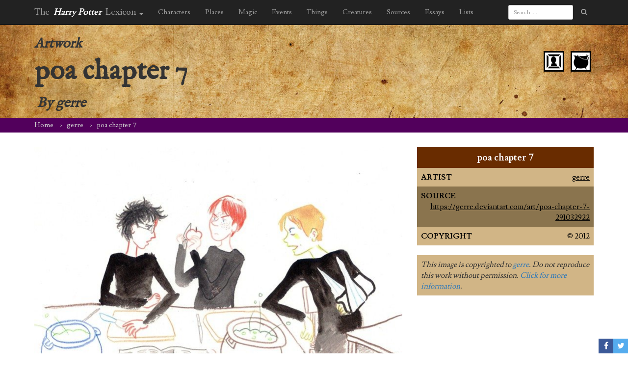

--- FILE ---
content_type: text/html; charset=UTF-8
request_url: https://www.hp-lexicon.org/?attachment_id=22039
body_size: 12024
content:
<!DOCTYPE HTML>
<!--[if lt IE 7]><html class="no-js ie ie6 lt-ie9 lt-ie8 lt-ie7" lang="en-US"> <![endif]-->
<!--[if IE 7]><html class="no-js ie ie7 lt-ie9 lt-ie8" lang="en-US"> <![endif]-->
<!--[if IE 8]><html class="no-js ie ie8 lt-ie9" lang="en-US"> <![endif]-->
<!--[if gt IE 8]><!--><html class="no-js" lang="en-US"> <!--<![endif]-->
<head>
    <meta charset="UTF-8" />
    <meta http-equiv="X-UA-Compatible" content="IE=edge,chrome=1">
    <meta name="viewport" content="width=device-width, initial-scale=1">
    <meta http-equiv="Content-Type" content="text/html; charset=UTF-8" />
        <title>
                    poa chapter 7 &#8211; Harry Potter Lexicon
            </title>
        <link href="https://fonts.googleapis.com/css?family=Lusitana:400,700|IM+Fell+English" rel="stylesheet" type="text/css" />
	<link href="https://maxcdn.bootstrapcdn.com/bootstrap/3.3.5/css/bootstrap.min.css" rel="stylesheet" type="text/css" />
    <link href="https://www.hp-lexicon.org/wp-content/themes/lexicon/style.css?v=335837b" rel="stylesheet" type="text/css" media="screen" type="text/css" />
    <link href="https://maxcdn.bootstrapcdn.com/font-awesome/4.7.0/css/font-awesome.min.css" rel="stylesheet" type="text/css" />
    <link href="https://www.hp-lexicon.org/wp-content/themes/lexicon/css/jquery.tipsy.css" rel="stylesheet" type="text/css" />
    <link href="https://www.hp-lexicon.org/wp-content/themes/lexicon/css/sweetalert.css" rel="stylesheet" type="text/css" />
    <link href="https://www.hp-lexicon.org/wp-content/themes/lexicon/css/perfect-scrollbar.min.css" rel="stylesheet" type="text/css" />
    <link href="https://www.hp-lexicon.org/wp-content/themes/lexicon/slick/slick.css" rel="stylesheet" type="text/css" />
    <link href="https://www.hp-lexicon.org/wp-content/themes/lexicon/slick/slick-theme.css" rel="stylesheet" type="text/css" />
    <link href="https://www.hp-lexicon.org/wp-content/themes/lexicon/weather-icons/css/weather-icons.min.css" rel="stylesheet" type="text/css" />
    <link href="https://www.hp-lexicon.org/wp-content/themes/lexicon/weather-icons/css/weather-icons-wind.min.css" rel="stylesheet" type="text/css" />
    <link rel="pingback" href="https://www.hp-lexicon.org/xmlrpc.php" />

    <link rel="apple-touch-icon-precomposed" sizes="57x57" href="https://www.hp-lexicon.org/wp-content/themes/lexicon/images/favicon/apple-touch-icon-57x57.png" />
    <link rel="apple-touch-icon-precomposed" sizes="114x114" href="https://www.hp-lexicon.org/wp-content/themes/lexicon/images/favicon/apple-touch-icon-114x114.png" />
    <link rel="apple-touch-icon-precomposed" sizes="72x72" href="https://www.hp-lexicon.org/wp-content/themes/lexicon/images/favicon/apple-touch-icon-72x72.png" />
    <link rel="apple-touch-icon-precomposed" sizes="144x144" href="https://www.hp-lexicon.org/wp-content/themes/lexicon/images/favicon/apple-touch-icon-144x144.png" />
    <link rel="apple-touch-icon-precomposed" sizes="60x60" href="https://www.hp-lexicon.org/wp-content/themes/lexicon/images/favicon/apple-touch-icon-60x60.png" />
    <link rel="apple-touch-icon-precomposed" sizes="120x120" href="https://www.hp-lexicon.org/wp-content/themes/lexicon/images/favicon/apple-touch-icon-120x120.png" />
    <link rel="apple-touch-icon-precomposed" sizes="76x76" href="https://www.hp-lexicon.org/wp-content/themes/lexicon/images/favicon/apple-touch-icon-76x76.png" />
    <link rel="apple-touch-icon-precomposed" sizes="152x152" href="https://www.hp-lexicon.org/wp-content/themes/lexicon/images/favicon/apple-touch-icon-152x152.png" />
    <link rel="icon" type="image/png" href="https://www.hp-lexicon.org/wp-content/themes/lexicon/images/favicon/favicon-196x196.png" sizes="196x196" />
    <link rel="icon" type="image/png" href="https://www.hp-lexicon.org/wp-content/themes/lexicon/images/favicon/favicon-96x96.png" sizes="96x96" />
    <link rel="icon" type="image/png" href="https://www.hp-lexicon.org/wp-content/themes/lexicon/images/favicon/favicon-32x32.png" sizes="32x32" />
    <link rel="icon" type="image/png" href="https://www.hp-lexicon.org/wp-content/themes/lexicon/images/favicon/favicon-16x16.png" sizes="16x16" />
    <link rel="icon" type="image/png" href="https://www.hp-lexicon.org/wp-content/themes/lexicon/images/favicon/favicon-128.png" sizes="128x128" />
    <meta name="application-name" content="The Harry Potter Lexicon"/>
    <meta name="msapplication-TileColor" content="#FFFFFF" />
    <meta name="msapplication-TileImage" content="https://www.hp-lexicon.org/wp-content/themes/lexicon/images/favicon/mstile-144x144.png" />
    <meta name="msapplication-square70x70logo" content="https://www.hp-lexicon.org/wp-content/themes/lexicon/images/favicon/mstile-70x70.png" />
    <meta name="msapplication-square150x150logo" content="https://www.hp-lexicon.org/wp-content/themes/lexicon/images/favicon/mstile-150x150.png" />
    <meta name="msapplication-wide310x150logo" content="https://www.hp-lexicon.org/wp-content/themes/lexicon/images/favicon/mstile-310x150.png" />
    <meta name="msapplication-square310x310logo" content="https://www.hp-lexicon.org/wp-content/themes/lexicon/images/favicon/mstile-310x310.png" />


    
        <meta name='robots' content='index, follow, max-image-preview:large, max-snippet:-1, max-video-preview:-1' />
	<style>img:is([sizes="auto" i], [sizes^="auto," i]) { contain-intrinsic-size: 3000px 1500px }</style>
	
	<!-- This site is optimized with the Yoast SEO plugin v26.3 - https://yoast.com/wordpress/plugins/seo/ -->
	<link rel="canonical" href="https://www.hp-lexicon.org/" />
	<meta property="og:locale" content="en_US" />
	<meta property="og:type" content="article" />
	<meta property="og:title" content="poa chapter 7 &#8211; Harry Potter Lexicon" />
	<meta property="og:description" content="Potions classroom &#8211; Harry, Ron, Draco Malfoy (PA7)" />
	<meta property="og:url" content="https://www.hp-lexicon.org/" />
	<meta property="og:site_name" content="Harry Potter Lexicon" />
	<meta property="article:modified_time" content="2021-10-02T23:10:37+00:00" />
	<meta property="og:image" content="https://www.hp-lexicon.org" />
	<meta property="og:image:width" content="751" />
	<meta property="og:image:height" content="500" />
	<meta property="og:image:type" content="image/jpeg" />
	<meta name="twitter:card" content="summary_large_image" />
	<meta name="twitter:site" content="@Lexicon_Steve" />
	<meta name="twitter:label1" content="Written by" />
	<meta name="twitter:data1" content="Steve VanderArk" />
	<script type="application/ld+json" class="yoast-schema-graph">{"@context":"https://schema.org","@graph":[{"@type":"WebPage","@id":"https://www.hp-lexicon.org/","url":"https://www.hp-lexicon.org/","name":"poa chapter 7 &#8211; Harry Potter Lexicon","isPartOf":{"@id":"https://www.hp-lexicon.org/#website"},"primaryImageOfPage":{"@id":"https://www.hp-lexicon.org/#primaryimage"},"image":{"@id":"https://www.hp-lexicon.org/#primaryimage"},"thumbnailUrl":"https://www.hp-lexicon.org/wp-content/uploads/2016/06/poa-chapter-7.jpg","datePublished":"2016-06-06T01:24:30+00:00","dateModified":"2021-10-02T23:10:37+00:00","breadcrumb":{"@id":"https://www.hp-lexicon.org/#breadcrumb"},"inLanguage":"en-US","potentialAction":[{"@type":"ReadAction","target":["https://www.hp-lexicon.org/"]}]},{"@type":"ImageObject","inLanguage":"en-US","@id":"https://www.hp-lexicon.org/#primaryimage","url":"https://www.hp-lexicon.org/wp-content/uploads/2016/06/poa-chapter-7.jpg","contentUrl":"https://www.hp-lexicon.org/wp-content/uploads/2016/06/poa-chapter-7.jpg","width":751,"height":500},{"@type":"BreadcrumbList","@id":"https://www.hp-lexicon.org/#breadcrumb","itemListElement":[{"@type":"ListItem","position":1,"name":"Home","item":"https://www.hp-lexicon.org/"},{"@type":"ListItem","position":2,"name":"gerre","item":"https://www.hp-lexicon.org/?post_type=guest-author&p=22026"},{"@type":"ListItem","position":3,"name":"poa chapter 7"}]},{"@type":"WebSite","@id":"https://www.hp-lexicon.org/#website","url":"https://www.hp-lexicon.org/","name":"Harry Potter Lexicon","description":"The most compleat and amazing reference to the world of Harry Potter","potentialAction":[{"@type":"SearchAction","target":{"@type":"EntryPoint","urlTemplate":"https://www.hp-lexicon.org/?s={search_term_string}"},"query-input":{"@type":"PropertyValueSpecification","valueRequired":true,"valueName":"search_term_string"}}],"inLanguage":"en-US"}]}</script>
	<!-- / Yoast SEO plugin. -->


<link rel='dns-prefetch' href='//stats.wp.com' />
<link rel='dns-prefetch' href='//v0.wordpress.com' />
<script type="text/javascript">
/* <![CDATA[ */
window._wpemojiSettings = {"baseUrl":"https:\/\/s.w.org\/images\/core\/emoji\/16.0.1\/72x72\/","ext":".png","svgUrl":"https:\/\/s.w.org\/images\/core\/emoji\/16.0.1\/svg\/","svgExt":".svg","source":{"concatemoji":"https:\/\/www.hp-lexicon.org\/wp-includes\/js\/wp-emoji-release.min.js?ver=e9e33c406f67c32c6146ad9c581085b4"}};
/*! This file is auto-generated */
!function(s,n){var o,i,e;function c(e){try{var t={supportTests:e,timestamp:(new Date).valueOf()};sessionStorage.setItem(o,JSON.stringify(t))}catch(e){}}function p(e,t,n){e.clearRect(0,0,e.canvas.width,e.canvas.height),e.fillText(t,0,0);var t=new Uint32Array(e.getImageData(0,0,e.canvas.width,e.canvas.height).data),a=(e.clearRect(0,0,e.canvas.width,e.canvas.height),e.fillText(n,0,0),new Uint32Array(e.getImageData(0,0,e.canvas.width,e.canvas.height).data));return t.every(function(e,t){return e===a[t]})}function u(e,t){e.clearRect(0,0,e.canvas.width,e.canvas.height),e.fillText(t,0,0);for(var n=e.getImageData(16,16,1,1),a=0;a<n.data.length;a++)if(0!==n.data[a])return!1;return!0}function f(e,t,n,a){switch(t){case"flag":return n(e,"\ud83c\udff3\ufe0f\u200d\u26a7\ufe0f","\ud83c\udff3\ufe0f\u200b\u26a7\ufe0f")?!1:!n(e,"\ud83c\udde8\ud83c\uddf6","\ud83c\udde8\u200b\ud83c\uddf6")&&!n(e,"\ud83c\udff4\udb40\udc67\udb40\udc62\udb40\udc65\udb40\udc6e\udb40\udc67\udb40\udc7f","\ud83c\udff4\u200b\udb40\udc67\u200b\udb40\udc62\u200b\udb40\udc65\u200b\udb40\udc6e\u200b\udb40\udc67\u200b\udb40\udc7f");case"emoji":return!a(e,"\ud83e\udedf")}return!1}function g(e,t,n,a){var r="undefined"!=typeof WorkerGlobalScope&&self instanceof WorkerGlobalScope?new OffscreenCanvas(300,150):s.createElement("canvas"),o=r.getContext("2d",{willReadFrequently:!0}),i=(o.textBaseline="top",o.font="600 32px Arial",{});return e.forEach(function(e){i[e]=t(o,e,n,a)}),i}function t(e){var t=s.createElement("script");t.src=e,t.defer=!0,s.head.appendChild(t)}"undefined"!=typeof Promise&&(o="wpEmojiSettingsSupports",i=["flag","emoji"],n.supports={everything:!0,everythingExceptFlag:!0},e=new Promise(function(e){s.addEventListener("DOMContentLoaded",e,{once:!0})}),new Promise(function(t){var n=function(){try{var e=JSON.parse(sessionStorage.getItem(o));if("object"==typeof e&&"number"==typeof e.timestamp&&(new Date).valueOf()<e.timestamp+604800&&"object"==typeof e.supportTests)return e.supportTests}catch(e){}return null}();if(!n){if("undefined"!=typeof Worker&&"undefined"!=typeof OffscreenCanvas&&"undefined"!=typeof URL&&URL.createObjectURL&&"undefined"!=typeof Blob)try{var e="postMessage("+g.toString()+"("+[JSON.stringify(i),f.toString(),p.toString(),u.toString()].join(",")+"));",a=new Blob([e],{type:"text/javascript"}),r=new Worker(URL.createObjectURL(a),{name:"wpTestEmojiSupports"});return void(r.onmessage=function(e){c(n=e.data),r.terminate(),t(n)})}catch(e){}c(n=g(i,f,p,u))}t(n)}).then(function(e){for(var t in e)n.supports[t]=e[t],n.supports.everything=n.supports.everything&&n.supports[t],"flag"!==t&&(n.supports.everythingExceptFlag=n.supports.everythingExceptFlag&&n.supports[t]);n.supports.everythingExceptFlag=n.supports.everythingExceptFlag&&!n.supports.flag,n.DOMReady=!1,n.readyCallback=function(){n.DOMReady=!0}}).then(function(){return e}).then(function(){var e;n.supports.everything||(n.readyCallback(),(e=n.source||{}).concatemoji?t(e.concatemoji):e.wpemoji&&e.twemoji&&(t(e.twemoji),t(e.wpemoji)))}))}((window,document),window._wpemojiSettings);
/* ]]> */
</script>
<link rel='stylesheet' id='mci-footnotes-jquery-tooltips-pagelayout-none-css' href='https://www.hp-lexicon.org/wp-content/plugins/footnotes/css/footnotes-jqttbrpl0.min.css?ver=2.7.3' type='text/css' media='all' />
<style id='wp-emoji-styles-inline-css' type='text/css'>

	img.wp-smiley, img.emoji {
		display: inline !important;
		border: none !important;
		box-shadow: none !important;
		height: 1em !important;
		width: 1em !important;
		margin: 0 0.07em !important;
		vertical-align: -0.1em !important;
		background: none !important;
		padding: 0 !important;
	}
</style>
<link rel='stylesheet' id='wp-block-library-css' href='https://www.hp-lexicon.org/wp-includes/css/dist/block-library/style.min.css?ver=e9e33c406f67c32c6146ad9c581085b4' type='text/css' media='all' />
<style id='wp-block-library-inline-css' type='text/css'>
.has-text-align-justify{text-align:justify;}
</style>
<style id='classic-theme-styles-inline-css' type='text/css'>
/*! This file is auto-generated */
.wp-block-button__link{color:#fff;background-color:#32373c;border-radius:9999px;box-shadow:none;text-decoration:none;padding:calc(.667em + 2px) calc(1.333em + 2px);font-size:1.125em}.wp-block-file__button{background:#32373c;color:#fff;text-decoration:none}
</style>
<style id='co-authors-plus-coauthors-style-inline-css' type='text/css'>
.wp-block-co-authors-plus-coauthors.is-layout-flow [class*=wp-block-co-authors-plus]{display:inline}

</style>
<style id='co-authors-plus-avatar-style-inline-css' type='text/css'>
.wp-block-co-authors-plus-avatar :where(img){height:auto;max-width:100%;vertical-align:bottom}.wp-block-co-authors-plus-coauthors.is-layout-flow .wp-block-co-authors-plus-avatar :where(img){vertical-align:middle}.wp-block-co-authors-plus-avatar:is(.alignleft,.alignright){display:table}.wp-block-co-authors-plus-avatar.aligncenter{display:table;margin-inline:auto}

</style>
<style id='co-authors-plus-image-style-inline-css' type='text/css'>
.wp-block-co-authors-plus-image{margin-bottom:0}.wp-block-co-authors-plus-image :where(img){height:auto;max-width:100%;vertical-align:bottom}.wp-block-co-authors-plus-coauthors.is-layout-flow .wp-block-co-authors-plus-image :where(img){vertical-align:middle}.wp-block-co-authors-plus-image:is(.alignfull,.alignwide) :where(img){width:100%}.wp-block-co-authors-plus-image:is(.alignleft,.alignright){display:table}.wp-block-co-authors-plus-image.aligncenter{display:table;margin-inline:auto}

</style>
<link rel='stylesheet' id='mediaelement-css' href='https://www.hp-lexicon.org/wp-includes/js/mediaelement/mediaelementplayer-legacy.min.css?ver=4.2.17' type='text/css' media='all' />
<link rel='stylesheet' id='wp-mediaelement-css' href='https://www.hp-lexicon.org/wp-includes/js/mediaelement/wp-mediaelement.min.css?ver=e9e33c406f67c32c6146ad9c581085b4' type='text/css' media='all' />
<style id='powerpress-player-block-style-inline-css' type='text/css'>


</style>
<style id='global-styles-inline-css' type='text/css'>
:root{--wp--preset--aspect-ratio--square: 1;--wp--preset--aspect-ratio--4-3: 4/3;--wp--preset--aspect-ratio--3-4: 3/4;--wp--preset--aspect-ratio--3-2: 3/2;--wp--preset--aspect-ratio--2-3: 2/3;--wp--preset--aspect-ratio--16-9: 16/9;--wp--preset--aspect-ratio--9-16: 9/16;--wp--preset--color--black: #000000;--wp--preset--color--cyan-bluish-gray: #abb8c3;--wp--preset--color--white: #ffffff;--wp--preset--color--pale-pink: #f78da7;--wp--preset--color--vivid-red: #cf2e2e;--wp--preset--color--luminous-vivid-orange: #ff6900;--wp--preset--color--luminous-vivid-amber: #fcb900;--wp--preset--color--light-green-cyan: #7bdcb5;--wp--preset--color--vivid-green-cyan: #00d084;--wp--preset--color--pale-cyan-blue: #8ed1fc;--wp--preset--color--vivid-cyan-blue: #0693e3;--wp--preset--color--vivid-purple: #9b51e0;--wp--preset--gradient--vivid-cyan-blue-to-vivid-purple: linear-gradient(135deg,rgba(6,147,227,1) 0%,rgb(155,81,224) 100%);--wp--preset--gradient--light-green-cyan-to-vivid-green-cyan: linear-gradient(135deg,rgb(122,220,180) 0%,rgb(0,208,130) 100%);--wp--preset--gradient--luminous-vivid-amber-to-luminous-vivid-orange: linear-gradient(135deg,rgba(252,185,0,1) 0%,rgba(255,105,0,1) 100%);--wp--preset--gradient--luminous-vivid-orange-to-vivid-red: linear-gradient(135deg,rgba(255,105,0,1) 0%,rgb(207,46,46) 100%);--wp--preset--gradient--very-light-gray-to-cyan-bluish-gray: linear-gradient(135deg,rgb(238,238,238) 0%,rgb(169,184,195) 100%);--wp--preset--gradient--cool-to-warm-spectrum: linear-gradient(135deg,rgb(74,234,220) 0%,rgb(151,120,209) 20%,rgb(207,42,186) 40%,rgb(238,44,130) 60%,rgb(251,105,98) 80%,rgb(254,248,76) 100%);--wp--preset--gradient--blush-light-purple: linear-gradient(135deg,rgb(255,206,236) 0%,rgb(152,150,240) 100%);--wp--preset--gradient--blush-bordeaux: linear-gradient(135deg,rgb(254,205,165) 0%,rgb(254,45,45) 50%,rgb(107,0,62) 100%);--wp--preset--gradient--luminous-dusk: linear-gradient(135deg,rgb(255,203,112) 0%,rgb(199,81,192) 50%,rgb(65,88,208) 100%);--wp--preset--gradient--pale-ocean: linear-gradient(135deg,rgb(255,245,203) 0%,rgb(182,227,212) 50%,rgb(51,167,181) 100%);--wp--preset--gradient--electric-grass: linear-gradient(135deg,rgb(202,248,128) 0%,rgb(113,206,126) 100%);--wp--preset--gradient--midnight: linear-gradient(135deg,rgb(2,3,129) 0%,rgb(40,116,252) 100%);--wp--preset--font-size--small: 13px;--wp--preset--font-size--medium: 20px;--wp--preset--font-size--large: 36px;--wp--preset--font-size--x-large: 42px;--wp--preset--spacing--20: 0.44rem;--wp--preset--spacing--30: 0.67rem;--wp--preset--spacing--40: 1rem;--wp--preset--spacing--50: 1.5rem;--wp--preset--spacing--60: 2.25rem;--wp--preset--spacing--70: 3.38rem;--wp--preset--spacing--80: 5.06rem;--wp--preset--shadow--natural: 6px 6px 9px rgba(0, 0, 0, 0.2);--wp--preset--shadow--deep: 12px 12px 50px rgba(0, 0, 0, 0.4);--wp--preset--shadow--sharp: 6px 6px 0px rgba(0, 0, 0, 0.2);--wp--preset--shadow--outlined: 6px 6px 0px -3px rgba(255, 255, 255, 1), 6px 6px rgba(0, 0, 0, 1);--wp--preset--shadow--crisp: 6px 6px 0px rgba(0, 0, 0, 1);}:where(.is-layout-flex){gap: 0.5em;}:where(.is-layout-grid){gap: 0.5em;}body .is-layout-flex{display: flex;}.is-layout-flex{flex-wrap: wrap;align-items: center;}.is-layout-flex > :is(*, div){margin: 0;}body .is-layout-grid{display: grid;}.is-layout-grid > :is(*, div){margin: 0;}:where(.wp-block-columns.is-layout-flex){gap: 2em;}:where(.wp-block-columns.is-layout-grid){gap: 2em;}:where(.wp-block-post-template.is-layout-flex){gap: 1.25em;}:where(.wp-block-post-template.is-layout-grid){gap: 1.25em;}.has-black-color{color: var(--wp--preset--color--black) !important;}.has-cyan-bluish-gray-color{color: var(--wp--preset--color--cyan-bluish-gray) !important;}.has-white-color{color: var(--wp--preset--color--white) !important;}.has-pale-pink-color{color: var(--wp--preset--color--pale-pink) !important;}.has-vivid-red-color{color: var(--wp--preset--color--vivid-red) !important;}.has-luminous-vivid-orange-color{color: var(--wp--preset--color--luminous-vivid-orange) !important;}.has-luminous-vivid-amber-color{color: var(--wp--preset--color--luminous-vivid-amber) !important;}.has-light-green-cyan-color{color: var(--wp--preset--color--light-green-cyan) !important;}.has-vivid-green-cyan-color{color: var(--wp--preset--color--vivid-green-cyan) !important;}.has-pale-cyan-blue-color{color: var(--wp--preset--color--pale-cyan-blue) !important;}.has-vivid-cyan-blue-color{color: var(--wp--preset--color--vivid-cyan-blue) !important;}.has-vivid-purple-color{color: var(--wp--preset--color--vivid-purple) !important;}.has-black-background-color{background-color: var(--wp--preset--color--black) !important;}.has-cyan-bluish-gray-background-color{background-color: var(--wp--preset--color--cyan-bluish-gray) !important;}.has-white-background-color{background-color: var(--wp--preset--color--white) !important;}.has-pale-pink-background-color{background-color: var(--wp--preset--color--pale-pink) !important;}.has-vivid-red-background-color{background-color: var(--wp--preset--color--vivid-red) !important;}.has-luminous-vivid-orange-background-color{background-color: var(--wp--preset--color--luminous-vivid-orange) !important;}.has-luminous-vivid-amber-background-color{background-color: var(--wp--preset--color--luminous-vivid-amber) !important;}.has-light-green-cyan-background-color{background-color: var(--wp--preset--color--light-green-cyan) !important;}.has-vivid-green-cyan-background-color{background-color: var(--wp--preset--color--vivid-green-cyan) !important;}.has-pale-cyan-blue-background-color{background-color: var(--wp--preset--color--pale-cyan-blue) !important;}.has-vivid-cyan-blue-background-color{background-color: var(--wp--preset--color--vivid-cyan-blue) !important;}.has-vivid-purple-background-color{background-color: var(--wp--preset--color--vivid-purple) !important;}.has-black-border-color{border-color: var(--wp--preset--color--black) !important;}.has-cyan-bluish-gray-border-color{border-color: var(--wp--preset--color--cyan-bluish-gray) !important;}.has-white-border-color{border-color: var(--wp--preset--color--white) !important;}.has-pale-pink-border-color{border-color: var(--wp--preset--color--pale-pink) !important;}.has-vivid-red-border-color{border-color: var(--wp--preset--color--vivid-red) !important;}.has-luminous-vivid-orange-border-color{border-color: var(--wp--preset--color--luminous-vivid-orange) !important;}.has-luminous-vivid-amber-border-color{border-color: var(--wp--preset--color--luminous-vivid-amber) !important;}.has-light-green-cyan-border-color{border-color: var(--wp--preset--color--light-green-cyan) !important;}.has-vivid-green-cyan-border-color{border-color: var(--wp--preset--color--vivid-green-cyan) !important;}.has-pale-cyan-blue-border-color{border-color: var(--wp--preset--color--pale-cyan-blue) !important;}.has-vivid-cyan-blue-border-color{border-color: var(--wp--preset--color--vivid-cyan-blue) !important;}.has-vivid-purple-border-color{border-color: var(--wp--preset--color--vivid-purple) !important;}.has-vivid-cyan-blue-to-vivid-purple-gradient-background{background: var(--wp--preset--gradient--vivid-cyan-blue-to-vivid-purple) !important;}.has-light-green-cyan-to-vivid-green-cyan-gradient-background{background: var(--wp--preset--gradient--light-green-cyan-to-vivid-green-cyan) !important;}.has-luminous-vivid-amber-to-luminous-vivid-orange-gradient-background{background: var(--wp--preset--gradient--luminous-vivid-amber-to-luminous-vivid-orange) !important;}.has-luminous-vivid-orange-to-vivid-red-gradient-background{background: var(--wp--preset--gradient--luminous-vivid-orange-to-vivid-red) !important;}.has-very-light-gray-to-cyan-bluish-gray-gradient-background{background: var(--wp--preset--gradient--very-light-gray-to-cyan-bluish-gray) !important;}.has-cool-to-warm-spectrum-gradient-background{background: var(--wp--preset--gradient--cool-to-warm-spectrum) !important;}.has-blush-light-purple-gradient-background{background: var(--wp--preset--gradient--blush-light-purple) !important;}.has-blush-bordeaux-gradient-background{background: var(--wp--preset--gradient--blush-bordeaux) !important;}.has-luminous-dusk-gradient-background{background: var(--wp--preset--gradient--luminous-dusk) !important;}.has-pale-ocean-gradient-background{background: var(--wp--preset--gradient--pale-ocean) !important;}.has-electric-grass-gradient-background{background: var(--wp--preset--gradient--electric-grass) !important;}.has-midnight-gradient-background{background: var(--wp--preset--gradient--midnight) !important;}.has-small-font-size{font-size: var(--wp--preset--font-size--small) !important;}.has-medium-font-size{font-size: var(--wp--preset--font-size--medium) !important;}.has-large-font-size{font-size: var(--wp--preset--font-size--large) !important;}.has-x-large-font-size{font-size: var(--wp--preset--font-size--x-large) !important;}
:where(.wp-block-post-template.is-layout-flex){gap: 1.25em;}:where(.wp-block-post-template.is-layout-grid){gap: 1.25em;}
:where(.wp-block-columns.is-layout-flex){gap: 2em;}:where(.wp-block-columns.is-layout-grid){gap: 2em;}
:root :where(.wp-block-pullquote){font-size: 1.5em;line-height: 1.6;}
</style>
<link rel='stylesheet' id='ce_responsive-css' href='https://www.hp-lexicon.org/wp-content/plugins/simple-embed-code/css/video-container.min.css?ver=2.5.1' type='text/css' media='all' />
<link rel='stylesheet' id='jetpack_css-css' href='https://www.hp-lexicon.org/wp-content/plugins/jetpack/css/jetpack.css?ver=12.9.4' type='text/css' media='all' />
<script type="text/javascript" src="https://www.hp-lexicon.org/wp-includes/js/jquery/jquery.min.js?ver=3.7.1" id="jquery-core-js"></script>
<script type="text/javascript" src="https://www.hp-lexicon.org/wp-includes/js/jquery/jquery-migrate.min.js?ver=3.4.1" id="jquery-migrate-js"></script>
<script type="text/javascript" src="https://www.hp-lexicon.org/wp-content/plugins/footnotes/js/jquery.tools.min.js?ver=1.2.7.redacted.2" id="mci-footnotes-jquery-tools-js"></script>
<link rel="https://api.w.org/" href="https://www.hp-lexicon.org/wp-json/" /><link rel="alternate" title="JSON" type="application/json" href="https://www.hp-lexicon.org/wp-json/wp/v2/media/22039" /><link rel="EditURI" type="application/rsd+xml" title="RSD" href="https://www.hp-lexicon.org/xmlrpc.php?rsd" />

<link rel='shortlink' href='https://www.hp-lexicon.org/?p=22039' />
<link rel="alternate" title="oEmbed (JSON)" type="application/json+oembed" href="https://www.hp-lexicon.org/wp-json/oembed/1.0/embed?url=https%3A%2F%2Fwww.hp-lexicon.org%2F%3Fattachment_id%3D22039" />
<link rel="alternate" title="oEmbed (XML)" type="text/xml+oembed" href="https://www.hp-lexicon.org/wp-json/oembed/1.0/embed?url=https%3A%2F%2Fwww.hp-lexicon.org%2F%3Fattachment_id%3D22039&#038;format=xml" />
            <script type="text/javascript"><!--
                                function powerpress_pinw(pinw_url){window.open(pinw_url, 'PowerPressPlayer','toolbar=0,status=0,resizable=1,width=460,height=320');	return false;}
                //-->

                // tabnab protection
                window.addEventListener('load', function () {
                    // make all links have rel="noopener noreferrer"
                    document.querySelectorAll('a[target="_blank"]').forEach(link => {
                        link.setAttribute('rel', 'noopener noreferrer');
                    });
                });
            </script>
            	<style>img#wpstats{display:none}</style>
		
<style type="text/css" media="all">
.footnotes_reference_container {margin-top: 24px !important; margin-bottom: 0px !important;}
.footnote_container_prepare > p {border-bottom: 1px solid #aaaaaa !important;}
.footnote_tooltip { font-size: 13px !important; background-color: #fff7a7 !important; border-width: 1px !important; border-style: solid !important; border-color: #cccc99 !important; border-radius: 3px !important; -webkit-box-shadow: 2px 2px 11px #666666; -moz-box-shadow: 2px 2px 11px #666666; box-shadow: 2px 2px 11px #666666;}


</style>

<!-- Google Tag Manager -->
<script>(function(w,d,s,l,i){w[l]=w[l]||[];w[l].push({'gtm.start':
new Date().getTime(),event:'gtm.js'});var f=d.getElementsByTagName(s)[0],
j=d.createElement(s),dl=l!='dataLayer'?'&l='+l:'';j.async=true;j.src=
'https://www.googletagmanager.com/gtm.js?id='+i+dl;f.parentNode.insertBefore(j,f);
})(window,document,'script','dataLayer','GTM-WC7D7NK');</script>
<!-- End Google Tag Manager -->
</head>

<body class="attachment wp-singular attachment-template-default single single-attachment postid-22039 attachmentid-22039 attachment-jpeg wp-theme-lexicon" data-template="base.twig">
<!-- Google Tag Manager (noscript) -->
<noscript><iframe src="https://www.googletagmanager.com/ns.html?id=GTM-WC7D7NK"
height="0" width="0" style="display:none;visibility:hidden"></iframe></noscript>
<!-- End Google Tag Manager (noscript) -->
	<div id="share">
		<a href="#" class="share only_login save" title="Save to your notebook"><i class="fa fa-heart"></i></a>
		<a href="https://www.facebook.com/sharer/sharer.php?u=https%3A%2F%2Fwww.hp-lexicon.org%2F%3Fattachment_id%3D22039" class="fb share" target="_blank" onclick="javascript:window.open(this.href, '', 'menubar=no,toolbar=no,resizable=yes,scrollbars=yes,height=600,width=600');return false;"><i class="fa fa-facebook"></i></a>
		<a href="https://twitter.com/intent/tweet?url=https://www.hp-lexicon.org/?p=22039&amp;text=poa%20chapter%207&amp;via=Lexicon_Steve" class="twitter share" target="_blank" onclick="javascript:window.open(this.href, '', 'menubar=no,toolbar=no,resizable=yes,scrollbars=yes,height=600,width=600');return false;"><i class="fa fa-twitter"></i></a>
		</div>

<article class="post-type-attachment entry" id="attachment-22039" itemtype="http://schema.org/ImageObject" itemscope>

	<header class="header" >
		<nav class="navbar navbar-inverse navbar-fixed-top">
    <div class="container">
        <div class="navbar-header">
            <button type="button" class="navbar-toggle collapsed" data-toggle="collapse" data-target="#navbar" aria-expanded="false" aria-controls="navbar">
                <span class="sr-only">Toggle navigation</span>
                <span class="icon-bar"></span>
                <span class="icon-bar"></span>
                <span class="icon-bar"></span>
            </button>
            <ul class="nav navbar-nav">
                <li class="dropdown">
                    <a class="navbar-brand" href="https://www.hp-lexicon.org" data-toggle="dropdown" role="button" aria-haspopup="true" aria-expanded="false">The <em>Harry Potter</em> Lexicon <span class="caret"></span></a>
                    <ul class="dropdown-menu">
                        <li><a href="/">Home</a></li>
                        <li role="separator" class="divider"></li>
                        <li><a href="/blog/">Blog</a></li>
                        <li><a href="/category/podcasts/podcast/">Lexicon Podcast</a></li>
                        <li><a href="/category/podcasts/harry-potter-minute/">Harry Potter Minute</a></li>
                                                <li><a href="/category/essays/">Essays</a></li>
                                                <li><a href="/sources-used-by-the-lexicon/">Sources</a></li>
                                                                        <li role="separator" class="divider"></li>
                        <li><a href="/support-the-lexicon/">Support the Lexicon</a></li>
                        <li><a href="/feedback/">Feedback</a></li>
                        <li><a href="/about-the-lexicon/">About the Lexicon</a></li>
                                                <li><a href="/credits/">Credits</a></li>
                        <li><a href="/privacy-policy/">Privacy Policy</a></li>
                                                <li><a href="/terms-of-service/">Terms of Use</a></li>

                    </ul>
                </li>
            </ul>
        </div>
        <div id="navbar" class="collapse navbar-collapse">

            <ul class="nav navbar-nav">
                <li class="dropdown">
                    <a href="/characters/" class="dropdown-toggle" data-toggle="dropdown" role="button" aria-haspopup="true" aria-expanded="false">Characters</a>
                    <ul class="dropdown-menu">
                        <li><a href="/characters/#notable_characters">Notable Characters</a></li>
                        <li><a href="/characters/#index_of_characters">Index of Characters</a></li>
                        <li><a href="/characters/#character_timelines">Character Timelines</a></li>
                        <li><a href="/characters/#families">Families</a></li>
                        <li class="hidden-xs"><a href="/characters/#essays">Essays</a></li>
                        <li class="hidden-xs"><a href="/characters/#groups_and_related_resources">Groups and Related Resources</a></li>
                        <li role="separator" class="divider"></li>
                        <li><a href="/characters/">more</a></li>
                    </ul>
                </li>
                <li class="dropdown">
                    <a href="/places/" class="dropdown-toggle" data-toggle="dropdown" role="button" aria-haspopup="true" aria-expanded="false">Places</a>
                    <ul class="dropdown-menu">
                        <li><a href="/places/#notable_locations">Notable Locations</a></li>
                        <li><a href="/places/#gazetteer_of_the_wizarding_world">Gazetteer of the Wizarding World</a></li>
                        <li><a href="/places/#atlas_of_the_wizarding_world">Atlas of the Wizarding World</a></li>
                        <li><a href="/places/#types_of_places">Types of Places</a></li>
                        <li class="hidden-xs"><a href="/places/#essays_exploring_the_wizarding_world">Essays exploring the Wizarding World</a></li>
                        <li role="separator" class="divider"></li>
                        <li><a href="/places/">more</a></li>
                    </ul>
                </li>
                <li class="dropdown">
                    <a href="/spells-and-potions/" class="dropdown-toggle" data-toggle="dropdown" role="button" aria-haspopup="true" aria-expanded="false">Magic</a>
                    <ul class="dropdown-menu">
                        <li><a href="/spells-and-potions/#spells">Spells</a></li>
                        <li><a href="/spells-and-potions/#potions">Potions</a></li>
                        <li><a href="/spells-and-potions/#magical_items_devices">Magical Items & Devices</a></li>
                        <li><a href="/spells-and-potions/#magical_and_mundane_plants">Magical and Mundane Plants</a></li>
                        <li class="hidden-xs"><a href="/spells-and-potions/#magical_theory_essays_about_magic">Magical Theory &amp; Essays about Magic</a></li>
                        <li class="hidden-xs"><a href="/spells-and-potions/#miscellaneous_magic">Miscellaneous Magic</a></li>
                        <li class="hidden-xs"><a href="/spells-and-potions/#fields_of_magical_study">Fields of Magical Study</a></li>
                        <li class="hidden-xs"><a href="/spells-and-potions/#quotes_from_jk_rowling">Quotes from J.K. Rowling</a></li>
                        <li role="separator" class="divider"></li>
                        <li><a href="/spells-and-potions/">more</a></li>
                    </ul>
                </li>
                <li class="dropdown">
                    <a href="/event/" class="dropdown-toggle" data-toggle="dropdown" role="button" aria-haspopup="true" aria-expanded="false">Events</a>
                    <ul class="dropdown-menu">
                        <li><a href="/events-and-timelines/#timeline_of_major_events">Timeline of Major Events</a></li>
                        <li><a href="/events-and-timelines/#detailed_timelines_for_each_era">Detailed Timelines for Each Era</a></li>
                        <li><a href="/events-and-timelines/#character_timelines">Character Timelines</a></li>
                        <li><a href="/events-and-timelines/#specialized_timelines">Specialized Timelines</a></li>
                        <li class="hidden-xs"><a href="/events-and-timelines/#additional_resources">Additional resources</a></li>
                        <li class="hidden-xs"><a href="/events-and-timelines/#day-by-day_calendars_of_the_stories">Day-by-Day Calendars of the Stories</a></li>
                        <li role="separator" class="divider"></li>
                        <li><a href="/events-and-timelines/">more</a></li>
                    </ul>
                </li>
                <li class="dropdown">
                    <a href="/things/" class="dropdown-toggle" data-toggle="dropdown" role="button" aria-haspopup="true" aria-expanded="false">Things</a>
                    <ul class="dropdown-menu">
                        <li><a href="/things/#explore_the_wizarding_world">Explore the Wizarding World</a></li>
                        <li><a href="/things/#topics_of_interest">Topics of Interest</a></li>
                        <li><a href="/things/#quotes_from_rowling">Quotes from Rowling</a></li>
                        <li><a href="/things/#essays">Essays</a></li>
                        <li role="separator" class="divider"></li>
                        <li><a href="/currency/exchange">Currency Converter</a></li>
                        <li role="separator" class="divider"></li>
                        <li><a href="/things/">more</a></li>
                    </ul>
                </li>
                <li class="dropdown">
                    <a href="/creatures-bestiary/" class="dropdown-toggle" data-toggle="dropdown" role="button" aria-haspopup="true" aria-expanded="false">Creatures</a>
                    <ul class="dropdown-menu">
                        <li><a href="/creatures-bestiary/#well-known_creatures">Well-Known Creatures</a></li>
                        <li><a href="/creatures-bestiary/#bestiary">Bestiary</a></li>
                        <li><a href="/creatures-bestiary/#types_of_creatures">Types of Creatures</a></li>
                        <li><a href="/creatures-bestiary/#characters_who_are_creatures">Characters who are Creatures</a></li>
                        <li class="hidden-xs"><a href="/creatures-bestiary/#miscellaneous">Miscellaneous</a></li>
                        <li role="separator" class="divider"></li>
                        <li><a href="/creatures-bestiary/">more</a></li>
                    </ul>
                </li>
                <li class="dropdown">
                    <a href="/source/" class="dropdown-toggle" data-toggle="dropdown" role="button" aria-haspopup="true" aria-expanded="false">Sources</a>
                    <ul class="dropdown-menu">
                        <li><a href="/canon/#the_harry_potter_novels">The Harry Potter novels</a></li>
                        <li><a href="/canon/#secondary_canon">Other writings by Rowling</a></li>
                        <li><a href="/canon/#other_sources_considered_to_be_canon">Other sources considered to be canon</a></li>
                        <li><a href="/canon/#all_sources_used_in_the_lexicon">All Sources used in the Lexicon</a></li>
                        <li role="separator" class="divider"></li>
                        <li><a href="/canon/">more</a></li>
                    </ul>
                </li>
                <li class="dropdown">
                    <a href="/category/essays/" class="dropdown-toggle" data-toggle="dropdown" role="button" aria-haspopup="true" aria-expanded="false">Essays</a>
                    <ul class="dropdown-menu">
                                                            <li><a href="https://www.hp-lexicon.org/2017/04/10/death-eaters-guide/">The Death Eaters: A Guide To Who Was Where</a></li>
                                            <li><a href="https://www.hp-lexicon.org/2016/12/29/famous-wizard-cards/">Famous Wizard Cards</a></li>
                                            <li><a href="https://www.hp-lexicon.org/2016/08/10/albus-potter-lesson-quantum-mechanics/">Albus Potter and the lesson in Quantum Mechanics</a></li>
                                                            <li role="separator" class="divider"></li>
                        <li><a href="/category/essays/">more</a></li>
                    </ul>
                </li>
                <li class="dropdown">
                    <a href="/lists/" class="dropdown-toggle" data-toggle="dropdown" role="button" aria-haspopup="true" aria-expanded="false">Lists</a>
                    <ul class="dropdown-menu">
                        <li><a href="/list/magical-people/">Magical People</a></li>
                        <li><a href="/list/schools/">Schools</a></li>
                        <li><a href="/list/quidditch/">Quidditch</a></li>
                        <li><a href="/list/books/">Books</a></li>
                        <li class="hidden-xs"><a href="/list/dark-magic-rise-evil/">Rise of Evil</a></li>
                        <li class="hidden-xs"><a href="/list/government/">Government</a></li>
                        <li class="hidden-xs"><a href="/list/wizarding-atlas/">Wizarding Atlas</a></li>
                        <li class="hidden-xs"><a href="/list/the-wizarding-world/">The Wizarding World</a></li>
                        <li role="separator" class="divider"></li>
                        <li><a href="/lists/">more</a></li>
                    </ul>
                </li>
            </ul>
            <form class="navbar-form navbar-right" role="search" action="/search-google/" method="get">
                <div class="form-group">
                    <input type="text" placeholder="Search ...." value="" name="q" id="search_que" class="form-control input-sm" autocomplete="off"/>
                    <button type="submit" class="btn btn-link"><i class="fa fa-search"></i></button>
                </div>
            </form>


        </div>
    </div>
</nav>
				
			<div class="big_title">
				<div class="container">
					<div class="row title">
	<div class="col-md-12">
		<span class="cat">
			                Artwork
            		</span>
		<div class="icons alignright">
							<a href="https://www.hp-lexicon.org/icon/artwork/" title="Artwork"><img src="https://www.hp-lexicon.org/wp-content/uploads/2015/07/portrait-and-art-42x42.png" alt="Artwork" title="Artwork" border="0" /></a>							<a href="https://www.hp-lexicon.org/icon/potions/" title="Potions"><img src="https://www.hp-lexicon.org/wp-content/uploads/2015/07/potions-42x42.png" alt="Potions" title="Potions" border="0" /></a>					</div>
		<h1 itemprop="name">poa chapter 7</h1>
					<h2 class="media_artist">By
									<span itemprop="creator" itemtype="http://schema.org/Person" itemscope><a href="https://www.hp-lexicon.org/author/gerre/" itemprop="url"><span itemprop="name">gerre</span></a></span>							</h2>
			</div>

</div>

				</div>
			</div>
		

				    <div class="breadcrumbs">
    <div class="container">
        <nav id="breadcrumbs" class="main-breadcrumbs"><span><span><a href="https://www.hp-lexicon.org/">Home</a></span> <span class="sep"></span> <span><a href="https://www.hp-lexicon.org/?post_type=guest-author&#038;p=22026">gerre</a></span> <span class="sep"></span> <span class="breadcrumb_last" aria-current="page">poa chapter 7</span></span></nav>
    </div>
</div>
		
			
	</header>

	<section id="content" role="main" class="content-wrapper container">
				<div class="row">
			<div class="col-md-12">
						<section class="article-content content">
			<div class="article-body">

				
													
				<div class="row">
				    <div class="col-md-8">
				        				            				        
				        	<img src="https://www.hp-lexicon.org/wp-content/uploads/2016/06/poa-chapter-7.jpg" alt="poa chapter 7" title="poa chapter 7" style="max-width:100%;" />
	<meta itemprop="width" content="" />
	<meta itemprop="height" content="" />
		<span itemprop="description"><p>Potions classroom &#8211; Harry, Ron, Draco Malfoy (<a href="/source/the-harry-potter-novels/pa/pa7">PA7</a>)</p>
</span>

				        				    </div>
				    <div class="col-md-4">
																        	<div class="fact_box">
		<div class="header data">
			poa chapter 7
		</div>
				<div class="data">
			Artist			<span>				<a href="https://www.hp-lexicon.org/author/gerre/">gerre</a>			</span>
		</div>
							<div class="data">Source <span><a href="https://gerre.deviantart.com/art/poa-chapter-7-291032922" target="_blank">
									https://gerre.deviantart.com/art/poa-chapter-7-291032922
							</a></span></div>
							<div class="data">Copyright <span>&copy; 2012</span></div>
			</div>

	        <div class="image_copyright_box"><span class="copyright"><em>This image is copyrighted to <a href="https://www.hp-lexicon.org/author/gerre/">gerre</a>. Do not reproduce this work without permission. <a href="https://www.hp-lexicon.org/author/gerre/">Click for more information</a>.</em></span></div>
    

				        
				    </div>
				</div>

						<h2>Commentary</h2>
	<div class="editorial opinion">
		
		
				<p><em>Image title supplied by the artist.</em></p>
		
		
		
					<h3>Comments</h3>
			<section class="comments content panel-group" id="comments_block" role="tablist" aria-multiselectable="false">
				<div class="panel panel-default">
					<div class="panel-heading" role="tab" id="commentHeading">
						<div class="panel-title">
							<a role="button" data-toggle="collapse" data-parent="comments_block" href="#commentContent" aria-expanded="false" aria-controls="commentContent">
								View 0 thoughts swirling around the pensieve.  Add your own.</a>
						</div>
					</div>
					<div id="commentContent" class="panel-collapse collapse" role="tabpanel" aria-labeledby="commentHeading">
						<div class="panel-body">
															<div class="respond">
									            <style>
                .wp-block-comments {
                    display: none;
                }
            </style>
        	<div id="respond" class="comment-respond">
		<h3 id="reply-title" class="comment-reply-title">Leave a Reply <small><a rel="nofollow" id="cancel-comment-reply-link" href="/?attachment_id=22039#respond" style="display:none;">Cancel reply</a></small></h3><form action="https://www.hp-lexicon.org/wp-comments-post.php" method="post" id="commentform" class="comment-form"><p class="comment-notes"><span id="email-notes">Your email address will not be published.</span> <span class="required-field-message">Required fields are marked <span class="required">*</span></span></p><p class="comment-form-comment"><label for="comment">Comment <span class="required">*</span></label> <textarea id="comment" name="comment" cols="45" rows="8" maxlength="65525" required="required"></textarea></p><p class="comment-form-author"><label for="author">Name <span class="required">*</span></label> <input id="author" name="author" type="text" value="" size="30" maxlength="245" autocomplete="name" required="required" /></p>
<p class="comment-form-email"><label for="email">Email <span class="required">*</span></label> <input id="email" name="email" type="text" value="" size="30" maxlength="100" aria-describedby="email-notes" autocomplete="email" required="required" /></p>
<p class="comment-form-url"><label for="url">Website</label> <input id="url" name="url" type="text" value="" size="30" maxlength="200" autocomplete="url" /></p>
<p class="comment-form-cookies-consent"><input id="wp-comment-cookies-consent" name="wp-comment-cookies-consent" type="checkbox" value="yes" /> <label for="wp-comment-cookies-consent">Save my name, email, and website in this browser for the next time I comment.</label></p>
<p class="form-submit"><input name="submit" type="submit" id="submit" class="submit" value="Post Comment" /> <input type='hidden' name='comment_post_ID' value='22039' id='comment_post_ID' />
<input type='hidden' name='comment_parent' id='comment_parent' value='0' />
</p><p style="display: none;"><input type="hidden" id="akismet_comment_nonce" name="akismet_comment_nonce" value="a135450e71" /></p><p style="display: none !important;" class="akismet-fields-container" data-prefix="ak_"><label>&#916;<textarea name="ak_hp_textarea" cols="45" rows="8" maxlength="100"></textarea></label><input type="hidden" id="ak_js_1" name="ak_js" value="250"/><script>document.getElementById( "ak_js_1" ).setAttribute( "value", ( new Date() ).getTime() );</script></p></form>	</div><!-- #respond -->
	
								</div>
							
															<div class="responses">
																	</div>
													</div>
					</div>
				</div>
			</section>
		
	</div>
	
													
								<p class="blog-author">
					<span>Editor:</span> <span itemprop="author" itemtype="http://schema.org/Person" itemscope><a itemprop="url" href="https://www.hp-lexicon.org/author/steve/"><span itemprop="name">Steve VanderArk</span></a></span>
					<time itemprop="datePublished" datetime="2016-06-06T01:24:30+00:00"></time>
					<time itemprop="dateModified" datetime="2021-10-02T23:10:37+00:00"></time>
				</p>
							</div>
		</section>


				
							</div>
		</div>
			</section>


				<div class="sources">
    <div class="container">
        <div class="row">
            <div class="col-md-2 title-column"><span class="title"><i class="fa fa-eye icon-bullet"></i> Sources</span></div>
                        <div class="col-md-3">
                            </div>
                    </div>
    </div>
</div>
	</article>

	<footer id="footer" class="footer">
		<div class="container">
		    <div class="row">
		        <div class="col-md-10">
		            <a class="navbar-brand" href="https://www.hp-lexicon.org">&copy; 2000 &ndash; 2026 The <em>Harry Potter</em> Lexicon</a>
		            <p class="small">The Harry Potter Lexicon is an unofficial Harry Potter fansite. HARRY POTTER, characters, names, and all related indicia are trademarks of Warner Bros. &copy; 2001 &ndash; 2026.</p>
		            
		            		        </div>
		    </div>

		</div>

	</footer>
    <div class="row">
        <!-- Ezoic - footer-bar-ad - bottom_of_page -->
        <div id="ezoic-pub-ad-placeholder-115"> </div>
        <!-- End Ezoic - footer-bar-ad - bottom_of_page -->
    </div>
    <script type="speculationrules">
{"prefetch":[{"source":"document","where":{"and":[{"href_matches":"\/*"},{"not":{"href_matches":["\/wp-*.php","\/wp-admin\/*","\/wp-content\/uploads\/*","\/wp-content\/*","\/wp-content\/plugins\/*","\/wp-content\/themes\/lexicon\/*","\/*\\?(.+)"]}},{"not":{"selector_matches":"a[rel~=\"nofollow\"]"}},{"not":{"selector_matches":".no-prefetch, .no-prefetch a"}}]},"eagerness":"conservative"}]}
</script>
<script type="text/javascript" src="https://www.hp-lexicon.org/wp-includes/js/jquery/ui/core.min.js?ver=1.13.3" id="jquery-ui-core-js"></script>
<script type="text/javascript" src="https://www.hp-lexicon.org/wp-includes/js/jquery/ui/tooltip.min.js?ver=1.13.3" id="jquery-ui-tooltip-js"></script>
<script type="text/javascript" id="disqus_count-js-extra">
/* <![CDATA[ */
var countVars = {"disqusShortname":"hplexicon"};
/* ]]> */
</script>
<script type="text/javascript" src="https://www.hp-lexicon.org/wp-content/plugins/disqus-comment-system/public/js/comment_count.js?ver=3.1.3" id="disqus_count-js"></script>
<script type="text/javascript" src="https://www.hp-lexicon.org/wp-content/plugins/table-of-contents-plus/front.min.js?ver=2411.1" id="toc-front-js"></script>
<script defer type="text/javascript" src="https://stats.wp.com/e-202603.js" id="jetpack-stats-js"></script>
<script type="text/javascript" id="jetpack-stats-js-after">
/* <![CDATA[ */
_stq = window._stq || [];
_stq.push([ "view", {v:'ext',blog:'115614614',post:'22039',tz:'0',srv:'www.hp-lexicon.org',j:'1:12.9.4'} ]);
_stq.push([ "clickTrackerInit", "115614614", "22039" ]);
/* ]]> */
</script>
<script defer type="text/javascript" src="https://www.hp-lexicon.org/wp-content/plugins/akismet/_inc/akismet-frontend.js?ver=1704837122" id="akismet-frontend-js"></script>

<script src="https://ajax.googleapis.com/ajax/libs/jquery/1.11.3/jquery.min.js"></script>
<script src="https://maxcdn.bootstrapcdn.com/bootstrap/3.3.5/js/bootstrap.min.js"></script>
<script src="https://www.hp-lexicon.org/wp-content/themes/lexicon/js/jquery.tipsy.min.js"></script>
<script src="https://www.hp-lexicon.org/wp-content/themes/lexicon/js/sweetalert.min.js"></script>
<script src="https://www.hp-lexicon.org/wp-content/themes/lexicon/js/perfect-scrollbar.jquery.min.js"></script>

<script src="https://www.hp-lexicon.org/wp-content/themes/lexicon/js/scripts.js?v=2751dab"></script>

<script data-ad-client="ca-pub-6377434746425502" async src="https://pagead2.googlesyndication.com/pagead/js/adsbygoogle.js"></script>
<script defer src="https://static.cloudflareinsights.com/beacon.min.js/vcd15cbe7772f49c399c6a5babf22c1241717689176015" integrity="sha512-ZpsOmlRQV6y907TI0dKBHq9Md29nnaEIPlkf84rnaERnq6zvWvPUqr2ft8M1aS28oN72PdrCzSjY4U6VaAw1EQ==" data-cf-beacon='{"version":"2024.11.0","token":"cdcc21260233490b8ebadcfeafe1e54e","r":1,"server_timing":{"name":{"cfCacheStatus":true,"cfEdge":true,"cfExtPri":true,"cfL4":true,"cfOrigin":true,"cfSpeedBrain":true},"location_startswith":null}}' crossorigin="anonymous"></script>
</body>
</html>

<!--
Performance optimized by W3 Total Cache. Learn more: https://www.boldgrid.com/w3-total-cache/


Served from: www.hp-lexicon.org @ 2026-01-16 01:06:51 by W3 Total Cache
-->

--- FILE ---
content_type: text/html; charset=utf-8
request_url: https://www.google.com/recaptcha/api2/aframe
body_size: 267
content:
<!DOCTYPE HTML><html><head><meta http-equiv="content-type" content="text/html; charset=UTF-8"></head><body><script nonce="0bBECfAtvjaqRehz8UPueQ">/** Anti-fraud and anti-abuse applications only. See google.com/recaptcha */ try{var clients={'sodar':'https://pagead2.googlesyndication.com/pagead/sodar?'};window.addEventListener("message",function(a){try{if(a.source===window.parent){var b=JSON.parse(a.data);var c=clients[b['id']];if(c){var d=document.createElement('img');d.src=c+b['params']+'&rc='+(localStorage.getItem("rc::a")?sessionStorage.getItem("rc::b"):"");window.document.body.appendChild(d);sessionStorage.setItem("rc::e",parseInt(sessionStorage.getItem("rc::e")||0)+1);localStorage.setItem("rc::h",'1768525614803');}}}catch(b){}});window.parent.postMessage("_grecaptcha_ready", "*");}catch(b){}</script></body></html>